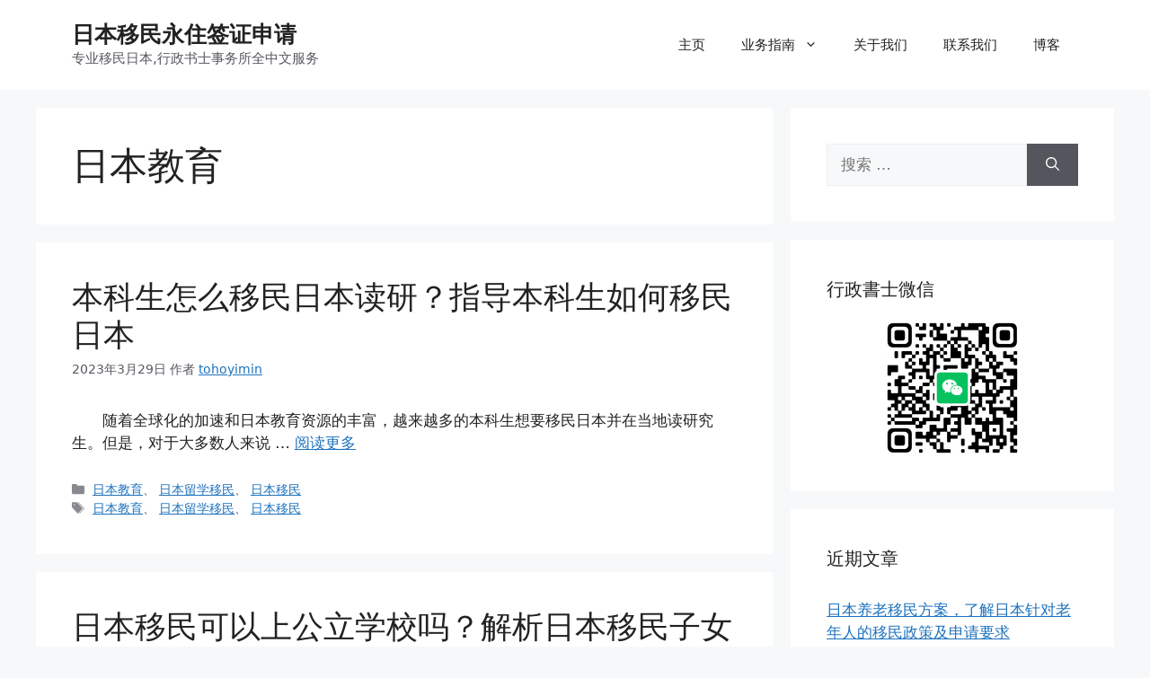

--- FILE ---
content_type: text/html; charset=UTF-8
request_url: https://www.tohoyimin.com/blog/category/japanese-education
body_size: 16927
content:
<!DOCTYPE html>
<html lang="zh-Hans">
<head>
	<meta charset="UTF-8">
	<title>日本教育 &#8211; 日本移民永住签证申请</title>
<meta name='robots' content='max-image-preview:large' />
<meta name="viewport" content="width=device-width, initial-scale=1"><link rel='dns-prefetch' href='//www.tohoyimin.com' />
<link rel="alternate" type="application/rss+xml" title="日本移民永住签证申请 &raquo; Feed" href="https://www.tohoyimin.com/blog/feed" />
<link rel="alternate" type="application/rss+xml" title="日本移民永住签证申请 &raquo; 评论 Feed" href="https://www.tohoyimin.com/blog/comments/feed" />
<link rel="alternate" type="application/rss+xml" title="日本移民永住签证申请 &raquo; 日本教育 分类 Feed" href="https://www.tohoyimin.com/blog/category/japanese-education/feed" />
<style id='wp-img-auto-sizes-contain-inline-css'>
img:is([sizes=auto i],[sizes^="auto," i]){contain-intrinsic-size:3000px 1500px}
/*# sourceURL=wp-img-auto-sizes-contain-inline-css */
</style>
<style id='wp-emoji-styles-inline-css'>

	img.wp-smiley, img.emoji {
		display: inline !important;
		border: none !important;
		box-shadow: none !important;
		height: 1em !important;
		width: 1em !important;
		margin: 0 0.07em !important;
		vertical-align: -0.1em !important;
		background: none !important;
		padding: 0 !important;
	}
/*# sourceURL=wp-emoji-styles-inline-css */
</style>
<style id='wp-block-library-inline-css'>
:root{--wp-block-synced-color:#7a00df;--wp-block-synced-color--rgb:122,0,223;--wp-bound-block-color:var(--wp-block-synced-color);--wp-editor-canvas-background:#ddd;--wp-admin-theme-color:#007cba;--wp-admin-theme-color--rgb:0,124,186;--wp-admin-theme-color-darker-10:#006ba1;--wp-admin-theme-color-darker-10--rgb:0,107,160.5;--wp-admin-theme-color-darker-20:#005a87;--wp-admin-theme-color-darker-20--rgb:0,90,135;--wp-admin-border-width-focus:2px}@media (min-resolution:192dpi){:root{--wp-admin-border-width-focus:1.5px}}.wp-element-button{cursor:pointer}:root .has-very-light-gray-background-color{background-color:#eee}:root .has-very-dark-gray-background-color{background-color:#313131}:root .has-very-light-gray-color{color:#eee}:root .has-very-dark-gray-color{color:#313131}:root .has-vivid-green-cyan-to-vivid-cyan-blue-gradient-background{background:linear-gradient(135deg,#00d084,#0693e3)}:root .has-purple-crush-gradient-background{background:linear-gradient(135deg,#34e2e4,#4721fb 50%,#ab1dfe)}:root .has-hazy-dawn-gradient-background{background:linear-gradient(135deg,#faaca8,#dad0ec)}:root .has-subdued-olive-gradient-background{background:linear-gradient(135deg,#fafae1,#67a671)}:root .has-atomic-cream-gradient-background{background:linear-gradient(135deg,#fdd79a,#004a59)}:root .has-nightshade-gradient-background{background:linear-gradient(135deg,#330968,#31cdcf)}:root .has-midnight-gradient-background{background:linear-gradient(135deg,#020381,#2874fc)}:root{--wp--preset--font-size--normal:16px;--wp--preset--font-size--huge:42px}.has-regular-font-size{font-size:1em}.has-larger-font-size{font-size:2.625em}.has-normal-font-size{font-size:var(--wp--preset--font-size--normal)}.has-huge-font-size{font-size:var(--wp--preset--font-size--huge)}.has-text-align-center{text-align:center}.has-text-align-left{text-align:left}.has-text-align-right{text-align:right}.has-fit-text{white-space:nowrap!important}#end-resizable-editor-section{display:none}.aligncenter{clear:both}.items-justified-left{justify-content:flex-start}.items-justified-center{justify-content:center}.items-justified-right{justify-content:flex-end}.items-justified-space-between{justify-content:space-between}.screen-reader-text{border:0;clip-path:inset(50%);height:1px;margin:-1px;overflow:hidden;padding:0;position:absolute;width:1px;word-wrap:normal!important}.screen-reader-text:focus{background-color:#ddd;clip-path:none;color:#444;display:block;font-size:1em;height:auto;left:5px;line-height:normal;padding:15px 23px 14px;text-decoration:none;top:5px;width:auto;z-index:100000}html :where(.has-border-color){border-style:solid}html :where([style*=border-top-color]){border-top-style:solid}html :where([style*=border-right-color]){border-right-style:solid}html :where([style*=border-bottom-color]){border-bottom-style:solid}html :where([style*=border-left-color]){border-left-style:solid}html :where([style*=border-width]){border-style:solid}html :where([style*=border-top-width]){border-top-style:solid}html :where([style*=border-right-width]){border-right-style:solid}html :where([style*=border-bottom-width]){border-bottom-style:solid}html :where([style*=border-left-width]){border-left-style:solid}html :where(img[class*=wp-image-]){height:auto;max-width:100%}:where(figure){margin:0 0 1em}html :where(.is-position-sticky){--wp-admin--admin-bar--position-offset:var(--wp-admin--admin-bar--height,0px)}@media screen and (max-width:600px){html :where(.is-position-sticky){--wp-admin--admin-bar--position-offset:0px}}

/*# sourceURL=wp-block-library-inline-css */
</style><style id='wp-block-heading-inline-css'>
h1:where(.wp-block-heading).has-background,h2:where(.wp-block-heading).has-background,h3:where(.wp-block-heading).has-background,h4:where(.wp-block-heading).has-background,h5:where(.wp-block-heading).has-background,h6:where(.wp-block-heading).has-background{padding:1.25em 2.375em}h1.has-text-align-left[style*=writing-mode]:where([style*=vertical-lr]),h1.has-text-align-right[style*=writing-mode]:where([style*=vertical-rl]),h2.has-text-align-left[style*=writing-mode]:where([style*=vertical-lr]),h2.has-text-align-right[style*=writing-mode]:where([style*=vertical-rl]),h3.has-text-align-left[style*=writing-mode]:where([style*=vertical-lr]),h3.has-text-align-right[style*=writing-mode]:where([style*=vertical-rl]),h4.has-text-align-left[style*=writing-mode]:where([style*=vertical-lr]),h4.has-text-align-right[style*=writing-mode]:where([style*=vertical-rl]),h5.has-text-align-left[style*=writing-mode]:where([style*=vertical-lr]),h5.has-text-align-right[style*=writing-mode]:where([style*=vertical-rl]),h6.has-text-align-left[style*=writing-mode]:where([style*=vertical-lr]),h6.has-text-align-right[style*=writing-mode]:where([style*=vertical-rl]){rotate:180deg}
/*# sourceURL=https://www.tohoyimin.com/blog/wp-includes/blocks/heading/style.min.css */
</style>
<style id='wp-block-image-inline-css'>
.wp-block-image>a,.wp-block-image>figure>a{display:inline-block}.wp-block-image img{box-sizing:border-box;height:auto;max-width:100%;vertical-align:bottom}@media not (prefers-reduced-motion){.wp-block-image img.hide{visibility:hidden}.wp-block-image img.show{animation:show-content-image .4s}}.wp-block-image[style*=border-radius] img,.wp-block-image[style*=border-radius]>a{border-radius:inherit}.wp-block-image.has-custom-border img{box-sizing:border-box}.wp-block-image.aligncenter{text-align:center}.wp-block-image.alignfull>a,.wp-block-image.alignwide>a{width:100%}.wp-block-image.alignfull img,.wp-block-image.alignwide img{height:auto;width:100%}.wp-block-image .aligncenter,.wp-block-image .alignleft,.wp-block-image .alignright,.wp-block-image.aligncenter,.wp-block-image.alignleft,.wp-block-image.alignright{display:table}.wp-block-image .aligncenter>figcaption,.wp-block-image .alignleft>figcaption,.wp-block-image .alignright>figcaption,.wp-block-image.aligncenter>figcaption,.wp-block-image.alignleft>figcaption,.wp-block-image.alignright>figcaption{caption-side:bottom;display:table-caption}.wp-block-image .alignleft{float:left;margin:.5em 1em .5em 0}.wp-block-image .alignright{float:right;margin:.5em 0 .5em 1em}.wp-block-image .aligncenter{margin-left:auto;margin-right:auto}.wp-block-image :where(figcaption){margin-bottom:1em;margin-top:.5em}.wp-block-image.is-style-circle-mask img{border-radius:9999px}@supports ((-webkit-mask-image:none) or (mask-image:none)) or (-webkit-mask-image:none){.wp-block-image.is-style-circle-mask img{border-radius:0;-webkit-mask-image:url('data:image/svg+xml;utf8,<svg viewBox="0 0 100 100" xmlns="http://www.w3.org/2000/svg"><circle cx="50" cy="50" r="50"/></svg>');mask-image:url('data:image/svg+xml;utf8,<svg viewBox="0 0 100 100" xmlns="http://www.w3.org/2000/svg"><circle cx="50" cy="50" r="50"/></svg>');mask-mode:alpha;-webkit-mask-position:center;mask-position:center;-webkit-mask-repeat:no-repeat;mask-repeat:no-repeat;-webkit-mask-size:contain;mask-size:contain}}:root :where(.wp-block-image.is-style-rounded img,.wp-block-image .is-style-rounded img){border-radius:9999px}.wp-block-image figure{margin:0}.wp-lightbox-container{display:flex;flex-direction:column;position:relative}.wp-lightbox-container img{cursor:zoom-in}.wp-lightbox-container img:hover+button{opacity:1}.wp-lightbox-container button{align-items:center;backdrop-filter:blur(16px) saturate(180%);background-color:#5a5a5a40;border:none;border-radius:4px;cursor:zoom-in;display:flex;height:20px;justify-content:center;opacity:0;padding:0;position:absolute;right:16px;text-align:center;top:16px;width:20px;z-index:100}@media not (prefers-reduced-motion){.wp-lightbox-container button{transition:opacity .2s ease}}.wp-lightbox-container button:focus-visible{outline:3px auto #5a5a5a40;outline:3px auto -webkit-focus-ring-color;outline-offset:3px}.wp-lightbox-container button:hover{cursor:pointer;opacity:1}.wp-lightbox-container button:focus{opacity:1}.wp-lightbox-container button:focus,.wp-lightbox-container button:hover,.wp-lightbox-container button:not(:hover):not(:active):not(.has-background){background-color:#5a5a5a40;border:none}.wp-lightbox-overlay{box-sizing:border-box;cursor:zoom-out;height:100vh;left:0;overflow:hidden;position:fixed;top:0;visibility:hidden;width:100%;z-index:100000}.wp-lightbox-overlay .close-button{align-items:center;cursor:pointer;display:flex;justify-content:center;min-height:40px;min-width:40px;padding:0;position:absolute;right:calc(env(safe-area-inset-right) + 16px);top:calc(env(safe-area-inset-top) + 16px);z-index:5000000}.wp-lightbox-overlay .close-button:focus,.wp-lightbox-overlay .close-button:hover,.wp-lightbox-overlay .close-button:not(:hover):not(:active):not(.has-background){background:none;border:none}.wp-lightbox-overlay .lightbox-image-container{height:var(--wp--lightbox-container-height);left:50%;overflow:hidden;position:absolute;top:50%;transform:translate(-50%,-50%);transform-origin:top left;width:var(--wp--lightbox-container-width);z-index:9999999999}.wp-lightbox-overlay .wp-block-image{align-items:center;box-sizing:border-box;display:flex;height:100%;justify-content:center;margin:0;position:relative;transform-origin:0 0;width:100%;z-index:3000000}.wp-lightbox-overlay .wp-block-image img{height:var(--wp--lightbox-image-height);min-height:var(--wp--lightbox-image-height);min-width:var(--wp--lightbox-image-width);width:var(--wp--lightbox-image-width)}.wp-lightbox-overlay .wp-block-image figcaption{display:none}.wp-lightbox-overlay button{background:none;border:none}.wp-lightbox-overlay .scrim{background-color:#fff;height:100%;opacity:.9;position:absolute;width:100%;z-index:2000000}.wp-lightbox-overlay.active{visibility:visible}@media not (prefers-reduced-motion){.wp-lightbox-overlay.active{animation:turn-on-visibility .25s both}.wp-lightbox-overlay.active img{animation:turn-on-visibility .35s both}.wp-lightbox-overlay.show-closing-animation:not(.active){animation:turn-off-visibility .35s both}.wp-lightbox-overlay.show-closing-animation:not(.active) img{animation:turn-off-visibility .25s both}.wp-lightbox-overlay.zoom.active{animation:none;opacity:1;visibility:visible}.wp-lightbox-overlay.zoom.active .lightbox-image-container{animation:lightbox-zoom-in .4s}.wp-lightbox-overlay.zoom.active .lightbox-image-container img{animation:none}.wp-lightbox-overlay.zoom.active .scrim{animation:turn-on-visibility .4s forwards}.wp-lightbox-overlay.zoom.show-closing-animation:not(.active){animation:none}.wp-lightbox-overlay.zoom.show-closing-animation:not(.active) .lightbox-image-container{animation:lightbox-zoom-out .4s}.wp-lightbox-overlay.zoom.show-closing-animation:not(.active) .lightbox-image-container img{animation:none}.wp-lightbox-overlay.zoom.show-closing-animation:not(.active) .scrim{animation:turn-off-visibility .4s forwards}}@keyframes show-content-image{0%{visibility:hidden}99%{visibility:hidden}to{visibility:visible}}@keyframes turn-on-visibility{0%{opacity:0}to{opacity:1}}@keyframes turn-off-visibility{0%{opacity:1;visibility:visible}99%{opacity:0;visibility:visible}to{opacity:0;visibility:hidden}}@keyframes lightbox-zoom-in{0%{transform:translate(calc((-100vw + var(--wp--lightbox-scrollbar-width))/2 + var(--wp--lightbox-initial-left-position)),calc(-50vh + var(--wp--lightbox-initial-top-position))) scale(var(--wp--lightbox-scale))}to{transform:translate(-50%,-50%) scale(1)}}@keyframes lightbox-zoom-out{0%{transform:translate(-50%,-50%) scale(1);visibility:visible}99%{visibility:visible}to{transform:translate(calc((-100vw + var(--wp--lightbox-scrollbar-width))/2 + var(--wp--lightbox-initial-left-position)),calc(-50vh + var(--wp--lightbox-initial-top-position))) scale(var(--wp--lightbox-scale));visibility:hidden}}
/*# sourceURL=https://www.tohoyimin.com/blog/wp-includes/blocks/image/style.min.css */
</style>
<style id='wp-block-list-inline-css'>
ol,ul{box-sizing:border-box}:root :where(.wp-block-list.has-background){padding:1.25em 2.375em}
/*# sourceURL=https://www.tohoyimin.com/blog/wp-includes/blocks/list/style.min.css */
</style>
<style id='wp-block-group-inline-css'>
.wp-block-group{box-sizing:border-box}:where(.wp-block-group.wp-block-group-is-layout-constrained){position:relative}
/*# sourceURL=https://www.tohoyimin.com/blog/wp-includes/blocks/group/style.min.css */
</style>
<style id='wp-block-paragraph-inline-css'>
.is-small-text{font-size:.875em}.is-regular-text{font-size:1em}.is-large-text{font-size:2.25em}.is-larger-text{font-size:3em}.has-drop-cap:not(:focus):first-letter{float:left;font-size:8.4em;font-style:normal;font-weight:100;line-height:.68;margin:.05em .1em 0 0;text-transform:uppercase}body.rtl .has-drop-cap:not(:focus):first-letter{float:none;margin-left:.1em}p.has-drop-cap.has-background{overflow:hidden}:root :where(p.has-background){padding:1.25em 2.375em}:where(p.has-text-color:not(.has-link-color)) a{color:inherit}p.has-text-align-left[style*="writing-mode:vertical-lr"],p.has-text-align-right[style*="writing-mode:vertical-rl"]{rotate:180deg}
/*# sourceURL=https://www.tohoyimin.com/blog/wp-includes/blocks/paragraph/style.min.css */
</style>
<style id='global-styles-inline-css'>
:root{--wp--preset--aspect-ratio--square: 1;--wp--preset--aspect-ratio--4-3: 4/3;--wp--preset--aspect-ratio--3-4: 3/4;--wp--preset--aspect-ratio--3-2: 3/2;--wp--preset--aspect-ratio--2-3: 2/3;--wp--preset--aspect-ratio--16-9: 16/9;--wp--preset--aspect-ratio--9-16: 9/16;--wp--preset--color--black: #000000;--wp--preset--color--cyan-bluish-gray: #abb8c3;--wp--preset--color--white: #ffffff;--wp--preset--color--pale-pink: #f78da7;--wp--preset--color--vivid-red: #cf2e2e;--wp--preset--color--luminous-vivid-orange: #ff6900;--wp--preset--color--luminous-vivid-amber: #fcb900;--wp--preset--color--light-green-cyan: #7bdcb5;--wp--preset--color--vivid-green-cyan: #00d084;--wp--preset--color--pale-cyan-blue: #8ed1fc;--wp--preset--color--vivid-cyan-blue: #0693e3;--wp--preset--color--vivid-purple: #9b51e0;--wp--preset--color--contrast: var(--contrast);--wp--preset--color--contrast-2: var(--contrast-2);--wp--preset--color--contrast-3: var(--contrast-3);--wp--preset--color--base: var(--base);--wp--preset--color--base-2: var(--base-2);--wp--preset--color--base-3: var(--base-3);--wp--preset--color--accent: var(--accent);--wp--preset--gradient--vivid-cyan-blue-to-vivid-purple: linear-gradient(135deg,rgb(6,147,227) 0%,rgb(155,81,224) 100%);--wp--preset--gradient--light-green-cyan-to-vivid-green-cyan: linear-gradient(135deg,rgb(122,220,180) 0%,rgb(0,208,130) 100%);--wp--preset--gradient--luminous-vivid-amber-to-luminous-vivid-orange: linear-gradient(135deg,rgb(252,185,0) 0%,rgb(255,105,0) 100%);--wp--preset--gradient--luminous-vivid-orange-to-vivid-red: linear-gradient(135deg,rgb(255,105,0) 0%,rgb(207,46,46) 100%);--wp--preset--gradient--very-light-gray-to-cyan-bluish-gray: linear-gradient(135deg,rgb(238,238,238) 0%,rgb(169,184,195) 100%);--wp--preset--gradient--cool-to-warm-spectrum: linear-gradient(135deg,rgb(74,234,220) 0%,rgb(151,120,209) 20%,rgb(207,42,186) 40%,rgb(238,44,130) 60%,rgb(251,105,98) 80%,rgb(254,248,76) 100%);--wp--preset--gradient--blush-light-purple: linear-gradient(135deg,rgb(255,206,236) 0%,rgb(152,150,240) 100%);--wp--preset--gradient--blush-bordeaux: linear-gradient(135deg,rgb(254,205,165) 0%,rgb(254,45,45) 50%,rgb(107,0,62) 100%);--wp--preset--gradient--luminous-dusk: linear-gradient(135deg,rgb(255,203,112) 0%,rgb(199,81,192) 50%,rgb(65,88,208) 100%);--wp--preset--gradient--pale-ocean: linear-gradient(135deg,rgb(255,245,203) 0%,rgb(182,227,212) 50%,rgb(51,167,181) 100%);--wp--preset--gradient--electric-grass: linear-gradient(135deg,rgb(202,248,128) 0%,rgb(113,206,126) 100%);--wp--preset--gradient--midnight: linear-gradient(135deg,rgb(2,3,129) 0%,rgb(40,116,252) 100%);--wp--preset--font-size--small: 13px;--wp--preset--font-size--medium: 20px;--wp--preset--font-size--large: 36px;--wp--preset--font-size--x-large: 42px;--wp--preset--spacing--20: 0.44rem;--wp--preset--spacing--30: 0.67rem;--wp--preset--spacing--40: 1rem;--wp--preset--spacing--50: 1.5rem;--wp--preset--spacing--60: 2.25rem;--wp--preset--spacing--70: 3.38rem;--wp--preset--spacing--80: 5.06rem;--wp--preset--shadow--natural: 6px 6px 9px rgba(0, 0, 0, 0.2);--wp--preset--shadow--deep: 12px 12px 50px rgba(0, 0, 0, 0.4);--wp--preset--shadow--sharp: 6px 6px 0px rgba(0, 0, 0, 0.2);--wp--preset--shadow--outlined: 6px 6px 0px -3px rgb(255, 255, 255), 6px 6px rgb(0, 0, 0);--wp--preset--shadow--crisp: 6px 6px 0px rgb(0, 0, 0);}:where(.is-layout-flex){gap: 0.5em;}:where(.is-layout-grid){gap: 0.5em;}body .is-layout-flex{display: flex;}.is-layout-flex{flex-wrap: wrap;align-items: center;}.is-layout-flex > :is(*, div){margin: 0;}body .is-layout-grid{display: grid;}.is-layout-grid > :is(*, div){margin: 0;}:where(.wp-block-columns.is-layout-flex){gap: 2em;}:where(.wp-block-columns.is-layout-grid){gap: 2em;}:where(.wp-block-post-template.is-layout-flex){gap: 1.25em;}:where(.wp-block-post-template.is-layout-grid){gap: 1.25em;}.has-black-color{color: var(--wp--preset--color--black) !important;}.has-cyan-bluish-gray-color{color: var(--wp--preset--color--cyan-bluish-gray) !important;}.has-white-color{color: var(--wp--preset--color--white) !important;}.has-pale-pink-color{color: var(--wp--preset--color--pale-pink) !important;}.has-vivid-red-color{color: var(--wp--preset--color--vivid-red) !important;}.has-luminous-vivid-orange-color{color: var(--wp--preset--color--luminous-vivid-orange) !important;}.has-luminous-vivid-amber-color{color: var(--wp--preset--color--luminous-vivid-amber) !important;}.has-light-green-cyan-color{color: var(--wp--preset--color--light-green-cyan) !important;}.has-vivid-green-cyan-color{color: var(--wp--preset--color--vivid-green-cyan) !important;}.has-pale-cyan-blue-color{color: var(--wp--preset--color--pale-cyan-blue) !important;}.has-vivid-cyan-blue-color{color: var(--wp--preset--color--vivid-cyan-blue) !important;}.has-vivid-purple-color{color: var(--wp--preset--color--vivid-purple) !important;}.has-black-background-color{background-color: var(--wp--preset--color--black) !important;}.has-cyan-bluish-gray-background-color{background-color: var(--wp--preset--color--cyan-bluish-gray) !important;}.has-white-background-color{background-color: var(--wp--preset--color--white) !important;}.has-pale-pink-background-color{background-color: var(--wp--preset--color--pale-pink) !important;}.has-vivid-red-background-color{background-color: var(--wp--preset--color--vivid-red) !important;}.has-luminous-vivid-orange-background-color{background-color: var(--wp--preset--color--luminous-vivid-orange) !important;}.has-luminous-vivid-amber-background-color{background-color: var(--wp--preset--color--luminous-vivid-amber) !important;}.has-light-green-cyan-background-color{background-color: var(--wp--preset--color--light-green-cyan) !important;}.has-vivid-green-cyan-background-color{background-color: var(--wp--preset--color--vivid-green-cyan) !important;}.has-pale-cyan-blue-background-color{background-color: var(--wp--preset--color--pale-cyan-blue) !important;}.has-vivid-cyan-blue-background-color{background-color: var(--wp--preset--color--vivid-cyan-blue) !important;}.has-vivid-purple-background-color{background-color: var(--wp--preset--color--vivid-purple) !important;}.has-black-border-color{border-color: var(--wp--preset--color--black) !important;}.has-cyan-bluish-gray-border-color{border-color: var(--wp--preset--color--cyan-bluish-gray) !important;}.has-white-border-color{border-color: var(--wp--preset--color--white) !important;}.has-pale-pink-border-color{border-color: var(--wp--preset--color--pale-pink) !important;}.has-vivid-red-border-color{border-color: var(--wp--preset--color--vivid-red) !important;}.has-luminous-vivid-orange-border-color{border-color: var(--wp--preset--color--luminous-vivid-orange) !important;}.has-luminous-vivid-amber-border-color{border-color: var(--wp--preset--color--luminous-vivid-amber) !important;}.has-light-green-cyan-border-color{border-color: var(--wp--preset--color--light-green-cyan) !important;}.has-vivid-green-cyan-border-color{border-color: var(--wp--preset--color--vivid-green-cyan) !important;}.has-pale-cyan-blue-border-color{border-color: var(--wp--preset--color--pale-cyan-blue) !important;}.has-vivid-cyan-blue-border-color{border-color: var(--wp--preset--color--vivid-cyan-blue) !important;}.has-vivid-purple-border-color{border-color: var(--wp--preset--color--vivid-purple) !important;}.has-vivid-cyan-blue-to-vivid-purple-gradient-background{background: var(--wp--preset--gradient--vivid-cyan-blue-to-vivid-purple) !important;}.has-light-green-cyan-to-vivid-green-cyan-gradient-background{background: var(--wp--preset--gradient--light-green-cyan-to-vivid-green-cyan) !important;}.has-luminous-vivid-amber-to-luminous-vivid-orange-gradient-background{background: var(--wp--preset--gradient--luminous-vivid-amber-to-luminous-vivid-orange) !important;}.has-luminous-vivid-orange-to-vivid-red-gradient-background{background: var(--wp--preset--gradient--luminous-vivid-orange-to-vivid-red) !important;}.has-very-light-gray-to-cyan-bluish-gray-gradient-background{background: var(--wp--preset--gradient--very-light-gray-to-cyan-bluish-gray) !important;}.has-cool-to-warm-spectrum-gradient-background{background: var(--wp--preset--gradient--cool-to-warm-spectrum) !important;}.has-blush-light-purple-gradient-background{background: var(--wp--preset--gradient--blush-light-purple) !important;}.has-blush-bordeaux-gradient-background{background: var(--wp--preset--gradient--blush-bordeaux) !important;}.has-luminous-dusk-gradient-background{background: var(--wp--preset--gradient--luminous-dusk) !important;}.has-pale-ocean-gradient-background{background: var(--wp--preset--gradient--pale-ocean) !important;}.has-electric-grass-gradient-background{background: var(--wp--preset--gradient--electric-grass) !important;}.has-midnight-gradient-background{background: var(--wp--preset--gradient--midnight) !important;}.has-small-font-size{font-size: var(--wp--preset--font-size--small) !important;}.has-medium-font-size{font-size: var(--wp--preset--font-size--medium) !important;}.has-large-font-size{font-size: var(--wp--preset--font-size--large) !important;}.has-x-large-font-size{font-size: var(--wp--preset--font-size--x-large) !important;}
/*# sourceURL=global-styles-inline-css */
</style>

<style id='classic-theme-styles-inline-css'>
/*! This file is auto-generated */
.wp-block-button__link{color:#fff;background-color:#32373c;border-radius:9999px;box-shadow:none;text-decoration:none;padding:calc(.667em + 2px) calc(1.333em + 2px);font-size:1.125em}.wp-block-file__button{background:#32373c;color:#fff;text-decoration:none}
/*# sourceURL=/wp-includes/css/classic-themes.min.css */
</style>
<link rel='stylesheet' id='dashicons-css' href='https://www.tohoyimin.com/blog/wp-includes/css/dashicons.min.css?ver=6.9' media='all' />
<link rel='stylesheet' id='post-views-counter-frontend-css' href='https://www.tohoyimin.com/blog/wp-content/plugins/post-views-counter/css/frontend.min.css?ver=1.5.1' media='all' />
<link rel='stylesheet' id='generate-widget-areas-css' href='https://www.tohoyimin.com/blog/wp-content/themes/generatepress/assets/css/components/widget-areas.min.css?ver=3.5.1' media='all' />
<link rel='stylesheet' id='generate-style-css' href='https://www.tohoyimin.com/blog/wp-content/themes/generatepress/assets/css/main.min.css?ver=3.5.1' media='all' />
<style id='generate-style-inline-css'>
body{background-color:var(--base-2);color:var(--contrast);}a{color:var(--accent);}a{text-decoration:underline;}.entry-title a, .site-branding a, a.button, .wp-block-button__link, .main-navigation a{text-decoration:none;}a:hover, a:focus, a:active{color:var(--contrast);}.wp-block-group__inner-container{max-width:1200px;margin-left:auto;margin-right:auto;}.generate-back-to-top{font-size:20px;border-radius:3px;position:fixed;bottom:30px;right:30px;line-height:40px;width:40px;text-align:center;z-index:10;transition:opacity 300ms ease-in-out;opacity:0.1;transform:translateY(1000px);}.generate-back-to-top__show{opacity:1;transform:translateY(0);}:root{--contrast:#222222;--contrast-2:#575760;--contrast-3:#b2b2be;--base:#f0f0f0;--base-2:#f7f8f9;--base-3:#ffffff;--accent:#1e73be;}:root .has-contrast-color{color:var(--contrast);}:root .has-contrast-background-color{background-color:var(--contrast);}:root .has-contrast-2-color{color:var(--contrast-2);}:root .has-contrast-2-background-color{background-color:var(--contrast-2);}:root .has-contrast-3-color{color:var(--contrast-3);}:root .has-contrast-3-background-color{background-color:var(--contrast-3);}:root .has-base-color{color:var(--base);}:root .has-base-background-color{background-color:var(--base);}:root .has-base-2-color{color:var(--base-2);}:root .has-base-2-background-color{background-color:var(--base-2);}:root .has-base-3-color{color:var(--base-3);}:root .has-base-3-background-color{background-color:var(--base-3);}:root .has-accent-color{color:var(--accent);}:root .has-accent-background-color{background-color:var(--accent);}.top-bar{background-color:#636363;color:#ffffff;}.top-bar a{color:#ffffff;}.top-bar a:hover{color:#303030;}.site-header{background-color:var(--base-3);}.main-title a,.main-title a:hover{color:var(--contrast);}.site-description{color:var(--contrast-2);}.mobile-menu-control-wrapper .menu-toggle,.mobile-menu-control-wrapper .menu-toggle:hover,.mobile-menu-control-wrapper .menu-toggle:focus,.has-inline-mobile-toggle #site-navigation.toggled{background-color:rgba(0, 0, 0, 0.02);}.main-navigation,.main-navigation ul ul{background-color:var(--base-3);}.main-navigation .main-nav ul li a, .main-navigation .menu-toggle, .main-navigation .menu-bar-items{color:var(--contrast);}.main-navigation .main-nav ul li:not([class*="current-menu-"]):hover > a, .main-navigation .main-nav ul li:not([class*="current-menu-"]):focus > a, .main-navigation .main-nav ul li.sfHover:not([class*="current-menu-"]) > a, .main-navigation .menu-bar-item:hover > a, .main-navigation .menu-bar-item.sfHover > a{color:var(--accent);}button.menu-toggle:hover,button.menu-toggle:focus{color:var(--contrast);}.main-navigation .main-nav ul li[class*="current-menu-"] > a{color:var(--accent);}.navigation-search input[type="search"],.navigation-search input[type="search"]:active, .navigation-search input[type="search"]:focus, .main-navigation .main-nav ul li.search-item.active > a, .main-navigation .menu-bar-items .search-item.active > a{color:var(--accent);}.main-navigation ul ul{background-color:var(--base);}.separate-containers .inside-article, .separate-containers .comments-area, .separate-containers .page-header, .one-container .container, .separate-containers .paging-navigation, .inside-page-header{background-color:var(--base-3);}.entry-title a{color:var(--contrast);}.entry-title a:hover{color:var(--contrast-2);}.entry-meta{color:var(--contrast-2);}.sidebar .widget{background-color:var(--base-3);}.footer-widgets{background-color:var(--base-3);}.site-info{background-color:var(--base-3);}input[type="text"],input[type="email"],input[type="url"],input[type="password"],input[type="search"],input[type="tel"],input[type="number"],textarea,select{color:var(--contrast);background-color:var(--base-2);border-color:var(--base);}input[type="text"]:focus,input[type="email"]:focus,input[type="url"]:focus,input[type="password"]:focus,input[type="search"]:focus,input[type="tel"]:focus,input[type="number"]:focus,textarea:focus,select:focus{color:var(--contrast);background-color:var(--base-2);border-color:var(--contrast-3);}button,html input[type="button"],input[type="reset"],input[type="submit"],a.button,a.wp-block-button__link:not(.has-background){color:#ffffff;background-color:#55555e;}button:hover,html input[type="button"]:hover,input[type="reset"]:hover,input[type="submit"]:hover,a.button:hover,button:focus,html input[type="button"]:focus,input[type="reset"]:focus,input[type="submit"]:focus,a.button:focus,a.wp-block-button__link:not(.has-background):active,a.wp-block-button__link:not(.has-background):focus,a.wp-block-button__link:not(.has-background):hover{color:#ffffff;background-color:#3f4047;}a.generate-back-to-top{background-color:rgba( 0,0,0,0.4 );color:#ffffff;}a.generate-back-to-top:hover,a.generate-back-to-top:focus{background-color:rgba( 0,0,0,0.6 );color:#ffffff;}:root{--gp-search-modal-bg-color:var(--base-3);--gp-search-modal-text-color:var(--contrast);--gp-search-modal-overlay-bg-color:rgba(0,0,0,0.2);}@media (max-width:768px){.main-navigation .menu-bar-item:hover > a, .main-navigation .menu-bar-item.sfHover > a{background:none;color:var(--contrast);}}.nav-below-header .main-navigation .inside-navigation.grid-container, .nav-above-header .main-navigation .inside-navigation.grid-container{padding:0px 20px 0px 20px;}.site-main .wp-block-group__inner-container{padding:40px;}.separate-containers .paging-navigation{padding-top:20px;padding-bottom:20px;}.entry-content .alignwide, body:not(.no-sidebar) .entry-content .alignfull{margin-left:-40px;width:calc(100% + 80px);max-width:calc(100% + 80px);}.rtl .menu-item-has-children .dropdown-menu-toggle{padding-left:20px;}.rtl .main-navigation .main-nav ul li.menu-item-has-children > a{padding-right:20px;}@media (max-width:768px){.separate-containers .inside-article, .separate-containers .comments-area, .separate-containers .page-header, .separate-containers .paging-navigation, .one-container .site-content, .inside-page-header{padding:30px;}.site-main .wp-block-group__inner-container{padding:30px;}.inside-top-bar{padding-right:30px;padding-left:30px;}.inside-header{padding-right:30px;padding-left:30px;}.widget-area .widget{padding-top:30px;padding-right:30px;padding-bottom:30px;padding-left:30px;}.footer-widgets-container{padding-top:30px;padding-right:30px;padding-bottom:30px;padding-left:30px;}.inside-site-info{padding-right:30px;padding-left:30px;}.entry-content .alignwide, body:not(.no-sidebar) .entry-content .alignfull{margin-left:-30px;width:calc(100% + 60px);max-width:calc(100% + 60px);}.one-container .site-main .paging-navigation{margin-bottom:20px;}}/* End cached CSS */.is-right-sidebar{width:30%;}.is-left-sidebar{width:30%;}.site-content .content-area{width:70%;}@media (max-width:768px){.main-navigation .menu-toggle,.sidebar-nav-mobile:not(#sticky-placeholder){display:block;}.main-navigation ul,.gen-sidebar-nav,.main-navigation:not(.slideout-navigation):not(.toggled) .main-nav > ul,.has-inline-mobile-toggle #site-navigation .inside-navigation > *:not(.navigation-search):not(.main-nav){display:none;}.nav-align-right .inside-navigation,.nav-align-center .inside-navigation{justify-content:space-between;}.has-inline-mobile-toggle .mobile-menu-control-wrapper{display:flex;flex-wrap:wrap;}.has-inline-mobile-toggle .inside-header{flex-direction:row;text-align:left;flex-wrap:wrap;}.has-inline-mobile-toggle .header-widget,.has-inline-mobile-toggle #site-navigation{flex-basis:100%;}.nav-float-left .has-inline-mobile-toggle #site-navigation{order:10;}}
/*# sourceURL=generate-style-inline-css */
</style>
<link rel="https://api.w.org/" href="https://www.tohoyimin.com/blog/wp-json/" /><link rel="alternate" title="JSON" type="application/json" href="https://www.tohoyimin.com/blog/wp-json/wp/v2/categories/14" /><link rel="EditURI" type="application/rsd+xml" title="RSD" href="https://www.tohoyimin.com/blog/xmlrpc.php?rsd" />
<meta name="generator" content="WordPress 6.9" />
<link rel="icon" href="https://www.tohoyimin.com/blog/wp-content/uploads/2022/12/cropped-favicon-32x32.png" sizes="32x32" />
<link rel="icon" href="https://www.tohoyimin.com/blog/wp-content/uploads/2022/12/cropped-favicon-192x192.png" sizes="192x192" />
<link rel="apple-touch-icon" href="https://www.tohoyimin.com/blog/wp-content/uploads/2022/12/cropped-favicon-180x180.png" />
<meta name="msapplication-TileImage" content="https://www.tohoyimin.com/blog/wp-content/uploads/2022/12/cropped-favicon-270x270.png" />
</head>

<body class="archive category category-japanese-education category-14 wp-embed-responsive wp-theme-generatepress right-sidebar nav-float-right separate-containers header-aligned-left dropdown-hover" itemtype="https://schema.org/Blog" itemscope>
	<a class="screen-reader-text skip-link" href="#content" title="跳至内容">跳至内容</a>		<header class="site-header has-inline-mobile-toggle" id="masthead" aria-label="站点"  itemtype="https://schema.org/WPHeader" itemscope>
			<div class="inside-header grid-container">
				<div class="site-branding">
						<p class="main-title" itemprop="headline">
					<a href="https://www.tohoyimin.com/blog/" rel="home">日本移民永住签证申请</a>
				</p>
						<p class="site-description" itemprop="description">专业移民日本,行政书士事务所全中文服务</p>
					</div>	<nav class="main-navigation mobile-menu-control-wrapper" id="mobile-menu-control-wrapper" aria-label="移动端切换">
				<button data-nav="site-navigation" class="menu-toggle" aria-controls="primary-menu" aria-expanded="false">
			<span class="gp-icon icon-menu-bars"><svg viewBox="0 0 512 512" aria-hidden="true" xmlns="http://www.w3.org/2000/svg" width="1em" height="1em"><path d="M0 96c0-13.255 10.745-24 24-24h464c13.255 0 24 10.745 24 24s-10.745 24-24 24H24c-13.255 0-24-10.745-24-24zm0 160c0-13.255 10.745-24 24-24h464c13.255 0 24 10.745 24 24s-10.745 24-24 24H24c-13.255 0-24-10.745-24-24zm0 160c0-13.255 10.745-24 24-24h464c13.255 0 24 10.745 24 24s-10.745 24-24 24H24c-13.255 0-24-10.745-24-24z" /></svg><svg viewBox="0 0 512 512" aria-hidden="true" xmlns="http://www.w3.org/2000/svg" width="1em" height="1em"><path d="M71.029 71.029c9.373-9.372 24.569-9.372 33.942 0L256 222.059l151.029-151.03c9.373-9.372 24.569-9.372 33.942 0 9.372 9.373 9.372 24.569 0 33.942L289.941 256l151.03 151.029c9.372 9.373 9.372 24.569 0 33.942-9.373 9.372-24.569 9.372-33.942 0L256 289.941l-151.029 151.03c-9.373 9.372-24.569 9.372-33.942 0-9.372-9.373-9.372-24.569 0-33.942L222.059 256 71.029 104.971c-9.372-9.373-9.372-24.569 0-33.942z" /></svg></span><span class="screen-reader-text">菜单</span>		</button>
	</nav>
			<nav class="main-navigation sub-menu-right" id="site-navigation" aria-label="主要"  itemtype="https://schema.org/SiteNavigationElement" itemscope>
			<div class="inside-navigation grid-container">
								<button class="menu-toggle" aria-controls="primary-menu" aria-expanded="false">
					<span class="gp-icon icon-menu-bars"><svg viewBox="0 0 512 512" aria-hidden="true" xmlns="http://www.w3.org/2000/svg" width="1em" height="1em"><path d="M0 96c0-13.255 10.745-24 24-24h464c13.255 0 24 10.745 24 24s-10.745 24-24 24H24c-13.255 0-24-10.745-24-24zm0 160c0-13.255 10.745-24 24-24h464c13.255 0 24 10.745 24 24s-10.745 24-24 24H24c-13.255 0-24-10.745-24-24zm0 160c0-13.255 10.745-24 24-24h464c13.255 0 24 10.745 24 24s-10.745 24-24 24H24c-13.255 0-24-10.745-24-24z" /></svg><svg viewBox="0 0 512 512" aria-hidden="true" xmlns="http://www.w3.org/2000/svg" width="1em" height="1em"><path d="M71.029 71.029c9.373-9.372 24.569-9.372 33.942 0L256 222.059l151.029-151.03c9.373-9.372 24.569-9.372 33.942 0 9.372 9.373 9.372 24.569 0 33.942L289.941 256l151.03 151.029c9.372 9.373 9.372 24.569 0 33.942-9.373 9.372-24.569 9.372-33.942 0L256 289.941l-151.029 151.03c-9.373 9.372-24.569 9.372-33.942 0-9.372-9.373-9.372-24.569 0-33.942L222.059 256 71.029 104.971c-9.372-9.373-9.372-24.569 0-33.942z" /></svg></span><span class="mobile-menu">菜单</span>				</button>
				<div id="primary-menu" class="main-nav"><ul id="menu-%e9%a1%b5%e7%9c%89" class=" menu sf-menu"><li id="menu-item-232" class="menu-item menu-item-type-custom menu-item-object-custom menu-item-232"><a href="https://www.tohoyimin.com">主页</a></li>
<li id="menu-item-234" class="menu-item menu-item-type-custom menu-item-object-custom menu-item-has-children menu-item-234"><a>业务指南<span role="presentation" class="dropdown-menu-toggle"><span class="gp-icon icon-arrow"><svg viewBox="0 0 330 512" aria-hidden="true" xmlns="http://www.w3.org/2000/svg" width="1em" height="1em"><path d="M305.913 197.085c0 2.266-1.133 4.815-2.833 6.514L171.087 335.593c-1.7 1.7-4.249 2.832-6.515 2.832s-4.815-1.133-6.515-2.832L26.064 203.599c-1.7-1.7-2.832-4.248-2.832-6.514s1.132-4.816 2.832-6.515l14.162-14.163c1.7-1.699 3.966-2.832 6.515-2.832 2.266 0 4.815 1.133 6.515 2.832l111.316 111.317 111.316-111.317c1.7-1.699 4.249-2.832 6.515-2.832s4.815 1.133 6.515 2.832l14.162 14.163c1.7 1.7 2.833 4.249 2.833 6.515z" /></svg></span></span></a>
<ul class="sub-menu">
	<li id="menu-item-238" class="menu-item menu-item-type-custom menu-item-object-custom menu-item-has-children menu-item-238"><a>日本签证服务器<span role="presentation" class="dropdown-menu-toggle"><span class="gp-icon icon-arrow-right"><svg viewBox="0 0 192 512" aria-hidden="true" xmlns="http://www.w3.org/2000/svg" width="1em" height="1em" fill-rule="evenodd" clip-rule="evenodd" stroke-linejoin="round" stroke-miterlimit="1.414"><path d="M178.425 256.001c0 2.266-1.133 4.815-2.832 6.515L43.599 394.509c-1.7 1.7-4.248 2.833-6.514 2.833s-4.816-1.133-6.515-2.833l-14.163-14.162c-1.699-1.7-2.832-3.966-2.832-6.515 0-2.266 1.133-4.815 2.832-6.515l111.317-111.316L16.407 144.685c-1.699-1.7-2.832-4.249-2.832-6.515s1.133-4.815 2.832-6.515l14.163-14.162c1.7-1.7 4.249-2.833 6.515-2.833s4.815 1.133 6.514 2.833l131.994 131.993c1.7 1.7 2.832 4.249 2.832 6.515z" fill-rule="nonzero" /></svg></span></span></a>
	<ul class="sub-menu">
		<li id="menu-item-241" class="menu-item menu-item-type-custom menu-item-object-custom menu-item-241"><a href="https://www.tohoyimin.com/keiei.html">经营管理签证</a></li>
		<li id="menu-item-242" class="menu-item menu-item-type-custom menu-item-object-custom menu-item-242"><a href="https://www.tohoyimin.com/koudo-senmon-visa.html">高度人才签证</a></li>
		<li id="menu-item-243" class="menu-item menu-item-type-custom menu-item-object-custom menu-item-243"><a href="https://www.tohoyimin.com/working-visa.html">工作留学签证</a></li>
	</ul>
</li>
	<li id="menu-item-237" class="menu-item menu-item-type-custom menu-item-object-custom menu-item-237"><a href="https://www.tohoyimin.com/established-company-business-in-Japan.html">在日本新设立公司业务</a></li>
	<li id="menu-item-236" class="menu-item menu-item-type-custom menu-item-object-custom menu-item-236"><a href="https://www.tohoyimin.com/japanese-company-operations-management.html">日本公司的运营管理/成长支援业务</a></li>
	<li id="menu-item-235" class="menu-item menu-item-type-custom menu-item-object-custom menu-item-235"><a href="https://www.tohoyimin.com/cross-border-ma-services-in-Japan.html">跨国在日本并购（M&#038;A）业务</a></li>
	<li id="menu-item-244" class="menu-item menu-item-type-custom menu-item-object-custom menu-item-244"><a href="https://www.tohoyimin.com/internal-audit-of-japanese-subsidiary.html">日本子公司的内审・内稽／海外报表合并、核查</a></li>
</ul>
</li>
<li id="menu-item-239" class="menu-item menu-item-type-custom menu-item-object-custom menu-item-239"><a href="https://www.tohoyimin.com/about-us.html">关于我们</a></li>
<li id="menu-item-240" class="menu-item menu-item-type-custom menu-item-object-custom menu-item-240"><a href="https://www.tohoyimin.com/contact-us.html">联系我们</a></li>
<li id="menu-item-409" class="menu-item menu-item-type-custom menu-item-object-custom menu-item-home menu-item-409"><a href="https://www.tohoyimin.com/blog/">博客</a></li>
</ul></div>			</div>
		</nav>
					</div>
		</header>
		
	<div class="site grid-container container hfeed" id="page">
				<div class="site-content" id="content">
			
	<div class="content-area" id="primary">
		<main class="site-main" id="main">
					<header class="page-header" aria-label="页面">
			
			<h1 class="page-title">
				日本教育			</h1>

					</header>
		<article id="post-1658" class="post-1658 post type-post status-publish format-standard hentry category-japanese-education category-japanese-students-and-immigrants category-japanese-immigrants tag-japanese-education tag-japanese-study-abroad tag-japanese-immigrants" itemtype="https://schema.org/CreativeWork" itemscope>
	<div class="inside-article">
					<header class="entry-header">
				<h2 class="entry-title" itemprop="headline"><a href="https://www.tohoyimin.com/blog/1658.html" rel="bookmark">本科生怎么移民日本读研？指导本科生如何移民日本</a></h2>		<div class="entry-meta">
			<span class="posted-on"><time class="entry-date published" datetime="2023-03-29T14:02:20+08:00" itemprop="datePublished">2023年3月29日</time></span> <span class="byline">作者 <span class="author vcard" itemprop="author" itemtype="https://schema.org/Person" itemscope><a class="url fn n" href="https://www.tohoyimin.com/blog/author/tohoyimin" title="查看tohoyimin发表的所有文章" rel="author" itemprop="url"><span class="author-name" itemprop="name">tohoyimin</span></a></span></span> 		</div>
					</header>
			
			<div class="entry-summary" itemprop="text">
				<p>　　随着全球化的加速和日本教育资源的丰富，越来越多的本科生想要移民日本并在当地读研究生。但是，对于大多数人来说 &#8230; <a title="本科生怎么移民日本读研？指导本科生如何移民日本" class="read-more" href="https://www.tohoyimin.com/blog/1658.html" aria-label="阅读 本科生怎么移民日本读研？指导本科生如何移民日本">阅读更多</a></p>
			</div>

				<footer class="entry-meta" aria-label="条目 meta">
			<span class="cat-links"><span class="gp-icon icon-categories"><svg viewBox="0 0 512 512" aria-hidden="true" xmlns="http://www.w3.org/2000/svg" width="1em" height="1em"><path d="M0 112c0-26.51 21.49-48 48-48h110.014a48 48 0 0143.592 27.907l12.349 26.791A16 16 0 00228.486 128H464c26.51 0 48 21.49 48 48v224c0 26.51-21.49 48-48 48H48c-26.51 0-48-21.49-48-48V112z" /></svg></span><span class="screen-reader-text">分类 </span><a href="https://www.tohoyimin.com/blog/category/japanese-education" rel="category tag">日本教育</a>、 <a href="https://www.tohoyimin.com/blog/category/japanese-students-and-immigrants" rel="category tag">日本留学移民</a>、 <a href="https://www.tohoyimin.com/blog/category/japanese-immigrants" rel="category tag">日本移民</a></span> <span class="tags-links"><span class="gp-icon icon-tags"><svg viewBox="0 0 512 512" aria-hidden="true" xmlns="http://www.w3.org/2000/svg" width="1em" height="1em"><path d="M20 39.5c-8.836 0-16 7.163-16 16v176c0 4.243 1.686 8.313 4.687 11.314l224 224c6.248 6.248 16.378 6.248 22.626 0l176-176c6.244-6.244 6.25-16.364.013-22.615l-223.5-224A15.999 15.999 0 00196.5 39.5H20zm56 96c0-13.255 10.745-24 24-24s24 10.745 24 24-10.745 24-24 24-24-10.745-24-24z"/><path d="M259.515 43.015c4.686-4.687 12.284-4.687 16.97 0l228 228c4.686 4.686 4.686 12.284 0 16.97l-180 180c-4.686 4.687-12.284 4.687-16.97 0-4.686-4.686-4.686-12.284 0-16.97L479.029 279.5 259.515 59.985c-4.686-4.686-4.686-12.284 0-16.97z" /></svg></span><span class="screen-reader-text">标签 </span><a href="https://www.tohoyimin.com/blog/tag/japanese-education" rel="tag">日本教育</a>、 <a href="https://www.tohoyimin.com/blog/tag/japanese-study-abroad" rel="tag">日本留学移民</a>、 <a href="https://www.tohoyimin.com/blog/tag/japanese-immigrants" rel="tag">日本移民</a></span> 		</footer>
			</div>
</article>
<article id="post-1656" class="post-1656 post type-post status-publish format-standard hentry category-japanese-education category-japanese-immigrants category-japans-immigration-policy tag-japanese-education tag-japanese-immigrants tag-japans-immigration-policy" itemtype="https://schema.org/CreativeWork" itemscope>
	<div class="inside-article">
					<header class="entry-header">
				<h2 class="entry-title" itemprop="headline"><a href="https://www.tohoyimin.com/blog/1656.html" rel="bookmark">日本移民可以上公立学校吗？解析日本移民子女就学政策</a></h2>		<div class="entry-meta">
			<span class="posted-on"><time class="updated" datetime="2023-04-16T21:54:00+08:00" itemprop="dateModified">2023年4月16日</time><time class="entry-date published" datetime="2023-03-29T13:15:51+08:00" itemprop="datePublished">2023年3月29日</time></span> <span class="byline">作者 <span class="author vcard" itemprop="author" itemtype="https://schema.org/Person" itemscope><a class="url fn n" href="https://www.tohoyimin.com/blog/author/tohoyimin" title="查看tohoyimin发表的所有文章" rel="author" itemprop="url"><span class="author-name" itemprop="name">tohoyimin</span></a></span></span> 		</div>
					</header>
			
			<div class="entry-summary" itemprop="text">
				<p>　　在日本移民的过程中，许多家庭会关心自己的子女能否在日本公立学校接受教育。本文将深入探讨日本移民子女的就学政 &#8230; <a title="日本移民可以上公立学校吗？解析日本移民子女就学政策" class="read-more" href="https://www.tohoyimin.com/blog/1656.html" aria-label="阅读 日本移民可以上公立学校吗？解析日本移民子女就学政策">阅读更多</a></p>
			</div>

				<footer class="entry-meta" aria-label="条目 meta">
			<span class="cat-links"><span class="gp-icon icon-categories"><svg viewBox="0 0 512 512" aria-hidden="true" xmlns="http://www.w3.org/2000/svg" width="1em" height="1em"><path d="M0 112c0-26.51 21.49-48 48-48h110.014a48 48 0 0143.592 27.907l12.349 26.791A16 16 0 00228.486 128H464c26.51 0 48 21.49 48 48v224c0 26.51-21.49 48-48 48H48c-26.51 0-48-21.49-48-48V112z" /></svg></span><span class="screen-reader-text">分类 </span><a href="https://www.tohoyimin.com/blog/category/japanese-education" rel="category tag">日本教育</a>、 <a href="https://www.tohoyimin.com/blog/category/japanese-immigrants" rel="category tag">日本移民</a>、 <a href="https://www.tohoyimin.com/blog/category/japans-immigration-policy" rel="category tag">日本移民政策</a></span> <span class="tags-links"><span class="gp-icon icon-tags"><svg viewBox="0 0 512 512" aria-hidden="true" xmlns="http://www.w3.org/2000/svg" width="1em" height="1em"><path d="M20 39.5c-8.836 0-16 7.163-16 16v176c0 4.243 1.686 8.313 4.687 11.314l224 224c6.248 6.248 16.378 6.248 22.626 0l176-176c6.244-6.244 6.25-16.364.013-22.615l-223.5-224A15.999 15.999 0 00196.5 39.5H20zm56 96c0-13.255 10.745-24 24-24s24 10.745 24 24-10.745 24-24 24-24-10.745-24-24z"/><path d="M259.515 43.015c4.686-4.687 12.284-4.687 16.97 0l228 228c4.686 4.686 4.686 12.284 0 16.97l-180 180c-4.686 4.687-12.284 4.687-16.97 0-4.686-4.686-4.686-12.284 0-16.97L479.029 279.5 259.515 59.985c-4.686-4.686-4.686-12.284 0-16.97z" /></svg></span><span class="screen-reader-text">标签 </span><a href="https://www.tohoyimin.com/blog/tag/japanese-education" rel="tag">日本教育</a>、 <a href="https://www.tohoyimin.com/blog/tag/japanese-immigrants" rel="tag">日本移民</a>、 <a href="https://www.tohoyimin.com/blog/tag/japans-immigration-policy" rel="tag">日本移民政策</a></span> 		</footer>
			</div>
</article>
<article id="post-1264" class="post-1264 post type-post status-publish format-standard hentry category-japanese-investment-immigrants category-japanese-education category-japanese-immigrants tag-japanese-investment-immigrants tag-japanese-education tag-japanese-immigrants tag-immigrate-to-japan" itemtype="https://schema.org/CreativeWork" itemscope>
	<div class="inside-article">
					<header class="entry-header">
				<h2 class="entry-title" itemprop="headline"><a href="https://www.tohoyimin.com/blog/1264.html" rel="bookmark">日本投资移民的子女教育，了解日本的教育体制和课程设置</a></h2>		<div class="entry-meta">
			<span class="posted-on"><time class="updated" datetime="2023-04-16T22:12:31+08:00" itemprop="dateModified">2023年4月16日</time><time class="entry-date published" datetime="2023-03-16T14:51:50+08:00" itemprop="datePublished">2023年3月16日</time></span> <span class="byline">作者 <span class="author vcard" itemprop="author" itemtype="https://schema.org/Person" itemscope><a class="url fn n" href="https://www.tohoyimin.com/blog/author/tohoyimin" title="查看tohoyimin发表的所有文章" rel="author" itemprop="url"><span class="author-name" itemprop="name">tohoyimin</span></a></span></span> 		</div>
					</header>
			
			<div class="entry-summary" itemprop="text">
				<p>　　作为一个发达国家，日本的教育体制备受赞誉，其子女教育的质量也备受推崇。如果你计划将子女移民日本并接受当地的 &#8230; <a title="日本投资移民的子女教育，了解日本的教育体制和课程设置" class="read-more" href="https://www.tohoyimin.com/blog/1264.html" aria-label="阅读 日本投资移民的子女教育，了解日本的教育体制和课程设置">阅读更多</a></p>
			</div>

				<footer class="entry-meta" aria-label="条目 meta">
			<span class="cat-links"><span class="gp-icon icon-categories"><svg viewBox="0 0 512 512" aria-hidden="true" xmlns="http://www.w3.org/2000/svg" width="1em" height="1em"><path d="M0 112c0-26.51 21.49-48 48-48h110.014a48 48 0 0143.592 27.907l12.349 26.791A16 16 0 00228.486 128H464c26.51 0 48 21.49 48 48v224c0 26.51-21.49 48-48 48H48c-26.51 0-48-21.49-48-48V112z" /></svg></span><span class="screen-reader-text">分类 </span><a href="https://www.tohoyimin.com/blog/category/japanese-investment-immigrants" rel="category tag">日本投资移民</a>、 <a href="https://www.tohoyimin.com/blog/category/japanese-education" rel="category tag">日本教育</a>、 <a href="https://www.tohoyimin.com/blog/category/japanese-immigrants" rel="category tag">日本移民</a></span> <span class="tags-links"><span class="gp-icon icon-tags"><svg viewBox="0 0 512 512" aria-hidden="true" xmlns="http://www.w3.org/2000/svg" width="1em" height="1em"><path d="M20 39.5c-8.836 0-16 7.163-16 16v176c0 4.243 1.686 8.313 4.687 11.314l224 224c6.248 6.248 16.378 6.248 22.626 0l176-176c6.244-6.244 6.25-16.364.013-22.615l-223.5-224A15.999 15.999 0 00196.5 39.5H20zm56 96c0-13.255 10.745-24 24-24s24 10.745 24 24-10.745 24-24 24-24-10.745-24-24z"/><path d="M259.515 43.015c4.686-4.687 12.284-4.687 16.97 0l228 228c4.686 4.686 4.686 12.284 0 16.97l-180 180c-4.686 4.687-12.284 4.687-16.97 0-4.686-4.686-4.686-12.284 0-16.97L479.029 279.5 259.515 59.985c-4.686-4.686-4.686-12.284 0-16.97z" /></svg></span><span class="screen-reader-text">标签 </span><a href="https://www.tohoyimin.com/blog/tag/japanese-investment-immigrants" rel="tag">日本投资移民</a>、 <a href="https://www.tohoyimin.com/blog/tag/japanese-education" rel="tag">日本教育</a>、 <a href="https://www.tohoyimin.com/blog/tag/japanese-immigrants" rel="tag">日本移民</a>、 <a href="https://www.tohoyimin.com/blog/tag/immigrate-to-japan" rel="tag">移民日本</a></span> 		</footer>
			</div>
</article>
<article id="post-1211" class="post-1211 post type-post status-publish format-standard hentry category-japanese-education category-japanese-immigrants category-immigrate-to-japan tag-japanese-immigrants tag-japanese-immigration-agency tag-immigrate-to-japan" itemtype="https://schema.org/CreativeWork" itemscope>
	<div class="inside-article">
					<header class="entry-header">
				<h2 class="entry-title" itemprop="headline"><a href="https://www.tohoyimin.com/blog/1211.html" rel="bookmark">怎么带孩子去日本移民呢？带孩子移民日本的常见形式</a></h2>		<div class="entry-meta">
			<span class="posted-on"><time class="updated" datetime="2023-04-17T19:08:18+08:00" itemprop="dateModified">2023年4月17日</time><time class="entry-date published" datetime="2023-03-14T14:39:12+08:00" itemprop="datePublished">2023年3月14日</time></span> <span class="byline">作者 <span class="author vcard" itemprop="author" itemtype="https://schema.org/Person" itemscope><a class="url fn n" href="https://www.tohoyimin.com/blog/author/tohoyimin" title="查看tohoyimin发表的所有文章" rel="author" itemprop="url"><span class="author-name" itemprop="name">tohoyimin</span></a></span></span> 		</div>
					</header>
			
			<div class="entry-summary" itemprop="text">
				<p>　　随着日本经济的发展和全球化的进程，越来越多的人考虑移民日本。对于带孩子移民日本的家庭来说，这是一项具有挑战 &#8230; <a title="怎么带孩子去日本移民呢？带孩子移民日本的常见形式" class="read-more" href="https://www.tohoyimin.com/blog/1211.html" aria-label="阅读 怎么带孩子去日本移民呢？带孩子移民日本的常见形式">阅读更多</a></p>
			</div>

				<footer class="entry-meta" aria-label="条目 meta">
			<span class="cat-links"><span class="gp-icon icon-categories"><svg viewBox="0 0 512 512" aria-hidden="true" xmlns="http://www.w3.org/2000/svg" width="1em" height="1em"><path d="M0 112c0-26.51 21.49-48 48-48h110.014a48 48 0 0143.592 27.907l12.349 26.791A16 16 0 00228.486 128H464c26.51 0 48 21.49 48 48v224c0 26.51-21.49 48-48 48H48c-26.51 0-48-21.49-48-48V112z" /></svg></span><span class="screen-reader-text">分类 </span><a href="https://www.tohoyimin.com/blog/category/japanese-education" rel="category tag">日本教育</a>、 <a href="https://www.tohoyimin.com/blog/category/japanese-immigrants" rel="category tag">日本移民</a>、 <a href="https://www.tohoyimin.com/blog/category/immigrate-to-japan" rel="category tag">移民日本</a></span> <span class="tags-links"><span class="gp-icon icon-tags"><svg viewBox="0 0 512 512" aria-hidden="true" xmlns="http://www.w3.org/2000/svg" width="1em" height="1em"><path d="M20 39.5c-8.836 0-16 7.163-16 16v176c0 4.243 1.686 8.313 4.687 11.314l224 224c6.248 6.248 16.378 6.248 22.626 0l176-176c6.244-6.244 6.25-16.364.013-22.615l-223.5-224A15.999 15.999 0 00196.5 39.5H20zm56 96c0-13.255 10.745-24 24-24s24 10.745 24 24-10.745 24-24 24-24-10.745-24-24z"/><path d="M259.515 43.015c4.686-4.687 12.284-4.687 16.97 0l228 228c4.686 4.686 4.686 12.284 0 16.97l-180 180c-4.686 4.687-12.284 4.687-16.97 0-4.686-4.686-4.686-12.284 0-16.97L479.029 279.5 259.515 59.985c-4.686-4.686-4.686-12.284 0-16.97z" /></svg></span><span class="screen-reader-text">标签 </span><a href="https://www.tohoyimin.com/blog/tag/japanese-immigrants" rel="tag">日本移民</a>、 <a href="https://www.tohoyimin.com/blog/tag/japanese-immigration-agency" rel="tag">日本移民中介</a>、 <a href="https://www.tohoyimin.com/blog/tag/immigrate-to-japan" rel="tag">移民日本</a></span> 		</footer>
			</div>
</article>
<article id="post-704" class="post-704 post type-post status-publish format-standard hentry category-japanese-education category-japanese-immigrants category-immigrate-to-japan tag-japan-talent-visa tag-japanese-immigrants" itemtype="https://schema.org/CreativeWork" itemscope>
	<div class="inside-article">
					<header class="entry-header">
				<h2 class="entry-title" itemprop="headline"><a href="https://www.tohoyimin.com/blog/704.html" rel="bookmark">在日本怎么申请小孩移民？带孩子移民日本常见形式介绍</a></h2>		<div class="entry-meta">
			<span class="posted-on"><time class="updated" datetime="2023-04-17T19:15:56+08:00" itemprop="dateModified">2023年4月17日</time><time class="entry-date published" datetime="2023-02-27T14:21:56+08:00" itemprop="datePublished">2023年2月27日</time></span> <span class="byline">作者 <span class="author vcard" itemprop="author" itemtype="https://schema.org/Person" itemscope><a class="url fn n" href="https://www.tohoyimin.com/blog/author/tohoyimin" title="查看tohoyimin发表的所有文章" rel="author" itemprop="url"><span class="author-name" itemprop="name">tohoyimin</span></a></span></span> 		</div>
					</header>
			
			<div class="entry-summary" itemprop="text">
				<p>　　移民到日本的家庭可能需要为他们的子女申请移民。这篇文章将介绍在日本申请小孩移民的一般流程，以及常见的带孩子 &#8230; <a title="在日本怎么申请小孩移民？带孩子移民日本常见形式介绍" class="read-more" href="https://www.tohoyimin.com/blog/704.html" aria-label="阅读 在日本怎么申请小孩移民？带孩子移民日本常见形式介绍">阅读更多</a></p>
			</div>

				<footer class="entry-meta" aria-label="条目 meta">
			<span class="cat-links"><span class="gp-icon icon-categories"><svg viewBox="0 0 512 512" aria-hidden="true" xmlns="http://www.w3.org/2000/svg" width="1em" height="1em"><path d="M0 112c0-26.51 21.49-48 48-48h110.014a48 48 0 0143.592 27.907l12.349 26.791A16 16 0 00228.486 128H464c26.51 0 48 21.49 48 48v224c0 26.51-21.49 48-48 48H48c-26.51 0-48-21.49-48-48V112z" /></svg></span><span class="screen-reader-text">分类 </span><a href="https://www.tohoyimin.com/blog/category/japanese-education" rel="category tag">日本教育</a>、 <a href="https://www.tohoyimin.com/blog/category/japanese-immigrants" rel="category tag">日本移民</a>、 <a href="https://www.tohoyimin.com/blog/category/immigrate-to-japan" rel="category tag">移民日本</a></span> <span class="tags-links"><span class="gp-icon icon-tags"><svg viewBox="0 0 512 512" aria-hidden="true" xmlns="http://www.w3.org/2000/svg" width="1em" height="1em"><path d="M20 39.5c-8.836 0-16 7.163-16 16v176c0 4.243 1.686 8.313 4.687 11.314l224 224c6.248 6.248 16.378 6.248 22.626 0l176-176c6.244-6.244 6.25-16.364.013-22.615l-223.5-224A15.999 15.999 0 00196.5 39.5H20zm56 96c0-13.255 10.745-24 24-24s24 10.745 24 24-10.745 24-24 24-24-10.745-24-24z"/><path d="M259.515 43.015c4.686-4.687 12.284-4.687 16.97 0l228 228c4.686 4.686 4.686 12.284 0 16.97l-180 180c-4.686 4.687-12.284 4.687-16.97 0-4.686-4.686-4.686-12.284 0-16.97L479.029 279.5 259.515 59.985c-4.686-4.686-4.686-12.284 0-16.97z" /></svg></span><span class="screen-reader-text">标签 </span><a href="https://www.tohoyimin.com/blog/tag/japan-talent-visa" rel="tag">日本人才签证</a>、 <a href="https://www.tohoyimin.com/blog/tag/japanese-immigrants" rel="tag">日本移民</a></span> 		</footer>
			</div>
</article>
<article id="post-341" class="post-341 post type-post status-publish format-standard hentry category-japanese-investment-immigrants category-japanese-education tag-permanent-residence-in-japan tag-japanese-immigrants tag-japans-immigration-policy" itemtype="https://schema.org/CreativeWork" itemscope>
	<div class="inside-article">
					<header class="entry-header">
				<h2 class="entry-title" itemprop="headline"><a href="https://www.tohoyimin.com/blog/341.html" rel="bookmark">移民日本，孩子不会日语可以在日本读书吗？</a></h2>		<div class="entry-meta">
			<span class="posted-on"><time class="updated" datetime="2023-04-17T19:30:13+08:00" itemprop="dateModified">2023年4月17日</time><time class="entry-date published" datetime="2023-02-10T16:55:27+08:00" itemprop="datePublished">2023年2月10日</time></span> <span class="byline">作者 <span class="author vcard" itemprop="author" itemtype="https://schema.org/Person" itemscope><a class="url fn n" href="https://www.tohoyimin.com/blog/author/tohoyimin" title="查看tohoyimin发表的所有文章" rel="author" itemprop="url"><span class="author-name" itemprop="name">tohoyimin</span></a></span></span> 		</div>
					</header>
			
			<div class="entry-summary" itemprop="text">
				<p>　 　　随着全球化的推进，越来越多的人选择移居海外，无论是为了更好的教育、更好的工作机会、还是对不同的生活方式 &#8230; <a title="移民日本，孩子不会日语可以在日本读书吗？" class="read-more" href="https://www.tohoyimin.com/blog/341.html" aria-label="阅读 移民日本，孩子不会日语可以在日本读书吗？">阅读更多</a></p>
			</div>

				<footer class="entry-meta" aria-label="条目 meta">
			<span class="cat-links"><span class="gp-icon icon-categories"><svg viewBox="0 0 512 512" aria-hidden="true" xmlns="http://www.w3.org/2000/svg" width="1em" height="1em"><path d="M0 112c0-26.51 21.49-48 48-48h110.014a48 48 0 0143.592 27.907l12.349 26.791A16 16 0 00228.486 128H464c26.51 0 48 21.49 48 48v224c0 26.51-21.49 48-48 48H48c-26.51 0-48-21.49-48-48V112z" /></svg></span><span class="screen-reader-text">分类 </span><a href="https://www.tohoyimin.com/blog/category/japanese-investment-immigrants" rel="category tag">日本投资移民</a>、 <a href="https://www.tohoyimin.com/blog/category/japanese-education" rel="category tag">日本教育</a></span> <span class="tags-links"><span class="gp-icon icon-tags"><svg viewBox="0 0 512 512" aria-hidden="true" xmlns="http://www.w3.org/2000/svg" width="1em" height="1em"><path d="M20 39.5c-8.836 0-16 7.163-16 16v176c0 4.243 1.686 8.313 4.687 11.314l224 224c6.248 6.248 16.378 6.248 22.626 0l176-176c6.244-6.244 6.25-16.364.013-22.615l-223.5-224A15.999 15.999 0 00196.5 39.5H20zm56 96c0-13.255 10.745-24 24-24s24 10.745 24 24-10.745 24-24 24-24-10.745-24-24z"/><path d="M259.515 43.015c4.686-4.687 12.284-4.687 16.97 0l228 228c4.686 4.686 4.686 12.284 0 16.97l-180 180c-4.686 4.687-12.284 4.687-16.97 0-4.686-4.686-4.686-12.284 0-16.97L479.029 279.5 259.515 59.985c-4.686-4.686-4.686-12.284 0-16.97z" /></svg></span><span class="screen-reader-text">标签 </span><a href="https://www.tohoyimin.com/blog/tag/permanent-residence-in-japan" rel="tag">日本永住</a>、 <a href="https://www.tohoyimin.com/blog/tag/japanese-immigrants" rel="tag">日本移民</a>、 <a href="https://www.tohoyimin.com/blog/tag/japans-immigration-policy" rel="tag">日本移民政策</a></span> 		</footer>
			</div>
</article>
<article id="post-124" class="post-124 post type-post status-publish format-standard hentry category-japanese-education category-immigrate-to-japan tag-japanese-education tag-japanese-immigrants" itemtype="https://schema.org/CreativeWork" itemscope>
	<div class="inside-article">
					<header class="entry-header">
				<h2 class="entry-title" itemprop="headline"><a href="https://www.tohoyimin.com/blog/124.html" rel="bookmark">移民日本，如何给孩子在当地办入学？</a></h2>		<div class="entry-meta">
			<span class="posted-on"><time class="updated" datetime="2023-04-17T19:30:47+08:00" itemprop="dateModified">2023年4月17日</time><time class="entry-date published" datetime="2023-01-11T16:27:01+08:00" itemprop="datePublished">2023年1月11日</time></span> <span class="byline">作者 <span class="author vcard" itemprop="author" itemtype="https://schema.org/Person" itemscope><a class="url fn n" href="https://www.tohoyimin.com/blog/author/tohoyimin" title="查看tohoyimin发表的所有文章" rel="author" itemprop="url"><span class="author-name" itemprop="name">tohoyimin</span></a></span></span> 		</div>
					</header>
			
			<div class="entry-summary" itemprop="text">
				<p>随着人们生活水平提高，越来越多的人开始计划移民日本，有的人为了事业发展，有的则为了闲适生活，有的为了子女教育等 &#8230; <a title="移民日本，如何给孩子在当地办入学？" class="read-more" href="https://www.tohoyimin.com/blog/124.html" aria-label="阅读 移民日本，如何给孩子在当地办入学？">阅读更多</a></p>
			</div>

				<footer class="entry-meta" aria-label="条目 meta">
			<span class="cat-links"><span class="gp-icon icon-categories"><svg viewBox="0 0 512 512" aria-hidden="true" xmlns="http://www.w3.org/2000/svg" width="1em" height="1em"><path d="M0 112c0-26.51 21.49-48 48-48h110.014a48 48 0 0143.592 27.907l12.349 26.791A16 16 0 00228.486 128H464c26.51 0 48 21.49 48 48v224c0 26.51-21.49 48-48 48H48c-26.51 0-48-21.49-48-48V112z" /></svg></span><span class="screen-reader-text">分类 </span><a href="https://www.tohoyimin.com/blog/category/japanese-education" rel="category tag">日本教育</a>、 <a href="https://www.tohoyimin.com/blog/category/immigrate-to-japan" rel="category tag">移民日本</a></span> <span class="tags-links"><span class="gp-icon icon-tags"><svg viewBox="0 0 512 512" aria-hidden="true" xmlns="http://www.w3.org/2000/svg" width="1em" height="1em"><path d="M20 39.5c-8.836 0-16 7.163-16 16v176c0 4.243 1.686 8.313 4.687 11.314l224 224c6.248 6.248 16.378 6.248 22.626 0l176-176c6.244-6.244 6.25-16.364.013-22.615l-223.5-224A15.999 15.999 0 00196.5 39.5H20zm56 96c0-13.255 10.745-24 24-24s24 10.745 24 24-10.745 24-24 24-24-10.745-24-24z"/><path d="M259.515 43.015c4.686-4.687 12.284-4.687 16.97 0l228 228c4.686 4.686 4.686 12.284 0 16.97l-180 180c-4.686 4.687-12.284 4.687-16.97 0-4.686-4.686-4.686-12.284 0-16.97L479.029 279.5 259.515 59.985c-4.686-4.686-4.686-12.284 0-16.97z" /></svg></span><span class="screen-reader-text">标签 </span><a href="https://www.tohoyimin.com/blog/tag/japanese-education" rel="tag">日本教育</a>、 <a href="https://www.tohoyimin.com/blog/tag/japanese-immigrants" rel="tag">日本移民</a></span> 		</footer>
			</div>
</article>
		</main>
	</div>

	<div class="widget-area sidebar is-right-sidebar" id="right-sidebar">
	<div class="inside-right-sidebar">
		<aside id="search-2" class="widget inner-padding widget_search"><form method="get" class="search-form" action="https://www.tohoyimin.com/blog/">
	<label>
		<span class="screen-reader-text">搜索：</span>
		<input type="search" class="search-field" placeholder="搜索 &hellip;" value="" name="s" title="搜索：">
	</label>
	<button class="search-submit" aria-label="搜索"><span class="gp-icon icon-search"><svg viewBox="0 0 512 512" aria-hidden="true" xmlns="http://www.w3.org/2000/svg" width="1em" height="1em"><path fill-rule="evenodd" clip-rule="evenodd" d="M208 48c-88.366 0-160 71.634-160 160s71.634 160 160 160 160-71.634 160-160S296.366 48 208 48zM0 208C0 93.125 93.125 0 208 0s208 93.125 208 208c0 48.741-16.765 93.566-44.843 129.024l133.826 134.018c9.366 9.379 9.355 24.575-.025 33.941-9.379 9.366-24.575 9.355-33.941-.025L337.238 370.987C301.747 399.167 256.839 416 208 416 93.125 416 0 322.875 0 208z" /></svg></span></button></form>
</aside><aside id="block-33" class="widget inner-padding widget_block">
<div class="wp-block-group"><div class="wp-block-group__inner-container is-layout-constrained wp-block-group-is-layout-constrained">
<h5 class="wp-block-heading has-text-align-left">行政書士微信</h5>


<div class="wp-block-image">
<figure class="aligncenter size-large"><img decoding="async" src="https://www.tohoyimin.com/static/image/wechat-QR.png" alt=""/></figure>
</div></div></div>
</aside>
		<aside id="recent-posts-2" class="widget inner-padding widget_recent_entries">
		<h2 class="widget-title">近期文章</h2>
		<ul>
											<li>
					<a href="https://www.tohoyimin.com/blog/1768.html">日本养老移民方案，了解日本针对老年人的移民政策及申请要求</a>
									</li>
											<li>
					<a href="https://www.tohoyimin.com/blog/1766.html">创业移民日本，掌握日本创业移民政策及申请条件</a>
									</li>
											<li>
					<a href="https://www.tohoyimin.com/blog/1764.html">移民日本后如何享受医疗保障？探究日本移民医疗保障政策及条件</a>
									</li>
											<li>
					<a href="https://www.tohoyimin.com/blog/1761.html">在日本租房，移民日本后如何找到适合自己的房屋</a>
									</li>
											<li>
					<a href="https://www.tohoyimin.com/blog/1759.html">日本移民签证类型，探究日本不同种类移民签证及其申请条件</a>
									</li>
											<li>
					<a href="https://www.tohoyimin.com/blog/1757.html">2023年日本投资移民，掌握最新的投资移民政策及申请要求</a>
									</li>
											<li>
					<a href="https://www.tohoyimin.com/blog/1755.html">移民日本的费用是多少？了解申请日本移民所需的具体费用及支出</a>
									</li>
											<li>
					<a href="https://www.tohoyimin.com/blog/1753.html">2023年移民日本，了解当前最新的移民政策和流程</a>
									</li>
											<li>
					<a href="https://www.tohoyimin.com/blog/1750.html">探讨日本移民最佳政策，分析不同类型移民政策对申请者的影响</a>
									</li>
											<li>
					<a href="https://www.tohoyimin.com/blog/1748.html">日本永驻移民条件，了解获得日本永久居留权的具体要求和流程</a>
									</li>
					</ul>

		</aside><aside id="post_views_counter_list_widget-3" class="widget inner-padding widget_post_views_counter_list_widget"><h2 class="widget-title">浏览最多的文章</h2><ul><li><a class="post-title" href="https://www.tohoyimin.com/blog/439.html">日本投资移民签证怎么办理？日本投资移民价格是多少？</a></li><li><a class="post-title" href="https://www.tohoyimin.com/blog/1638.html">日本留学生移民签证好办吗？了解日本留学生移民签证的申请条件和程序</a></li><li><a class="post-title" href="https://www.tohoyimin.com/blog/640.html">日本留学移民前准备哪些？日本留学移民申请条件</a></li><li><a class="post-title" href="https://www.tohoyimin.com/blog/655.html">移民日本手续怎样办理好？日本移民申请流程及手续详情</a></li><li><a class="post-title" href="https://www.tohoyimin.com/blog/1070.html">移民到日本要带什么？申请日本移民所需的材料2023</a></li><li><a class="post-title" href="https://www.tohoyimin.com/blog/1089.html">日本投资移民项目有哪些？日本投资移民项目项目介绍</a></li><li><a class="post-title" href="https://www.tohoyimin.com/blog/1101.html">日本投资移民的形式有几种？日本投资移民有哪些投资方向？</a></li><li><a class="post-title" href="https://www.tohoyimin.com/blog/1129.html">日本投资经营移民签证如何申请？日本移民经营管理签证申请攻略</a></li><li><a class="post-title" href="https://www.tohoyimin.com/blog/1169.html">移民日本哪种签证好？想移民日本可以申请哪些签证？</a></li><li><a class="post-title" href="https://www.tohoyimin.com/blog/1453.html">日本投资移民：如何进行最优化的税收和财务规划？</a></li><li><a class="post-title" href="https://www.tohoyimin.com/blog/1494.html">日本移民中介机构的工作流程及时间安排</a></li><li><a class="post-title" href="https://www.tohoyimin.com/blog/1514.html">日本移民中介机构如何帮助申请人提高成功率？</a></li><li><a class="post-title" href="https://www.tohoyimin.com/blog/250.html">日本留学移民，日本留学签证到期了怎么办？</a></li><li><a class="post-title" href="https://www.tohoyimin.com/blog/275.html">移民去日本，要了解的日本垃圾分类制度</a></li><li><a class="post-title" href="https://www.tohoyimin.com/blog/494.html">移民日本需要提交哪些资料？移民日本手续办理流程</a></li><li><a class="post-title" href="https://www.tohoyimin.com/blog/531.html">日本工作移民所需条件是什么？日本工作移民如何办理？</a></li><li><a class="post-title" href="https://www.tohoyimin.com/blog/1093.html">日本投资移民签证如何办理？日本投资移民签证申请流程介绍</a></li><li><a class="post-title" href="https://www.tohoyimin.com/blog/1144.html">日本投资移民需要多久？日本投资移民需要几年？</a></li><li><a class="post-title" href="https://www.tohoyimin.com/blog/1269.html">日本移民流程一览：从申请到获得身份证明的过程</a></li><li><a class="post-title" href="https://www.tohoyimin.com/blog/1363.html">日本移民中介的费用结构：如何为移民节约费用？</a></li></ul></aside>	</div>
</div>

	</div>
</div>


<div class="site-footer">
				<div id="footer-widgets" class="site footer-widgets">
				<div class="footer-widgets-container grid-container">
					<div class="inside-footer-widgets">
							<div class="footer-widget-1">
		<aside id="block-5" class="widget inner-padding widget_block">
<h3 class="wp-block-heading"><strong>关于东方移民</strong></h3>
</aside><aside id="block-12" class="widget inner-padding widget_block widget_text">
<p>东方移民提供专业的<a href="https://www.tohoyimin.com/" style="color: rgb(0,0,0);">日本移民</a>服务，由当地专业行政书士直接办理，非一般的移民中介。我们致力于帮助您了解最新的日本移民政策，轻松完成移民日本的流程。服务涵盖多种签证类型，包括经营管理签证、<a href="https://www.tohoyimin.com/" style="color: rgb(0,0,0);">高度人才签证</a>、工作留学签证等。不论是<a href="https://www.tohoyimin.com/" style="color: rgb(0,0,0);">日本投资移民</a>还是永住申请，东方移民都提供专业支持。我们以精湛技能和丰富经验，为您办理投资移民及<a href="https://www.tohoyimin.com/" style="color: rgb(0,0,0);">经营管理签证</a>等服务。选择东方移民，确保您的日本移民过程顺利合规。</p>
</aside>	</div>
		<div class="footer-widget-2">
		<aside id="block-6" class="widget inner-padding widget_block">
<h3 class="wp-block-heading"><strong>网站导航</strong></h3>
</aside><aside id="block-14" class="widget inner-padding widget_block widget_text">
<p><a href="index.html">首页</a><br><a href="about-us.html">关于我们</a><br><a href="contact-us.html">联系我们</a><br><a href="https://www.tohoyimin.com/blog/">博客资讯</a></p>
</aside>	</div>
		<div class="footer-widget-3">
		<aside id="block-8" class="widget inner-padding widget_block">
<h3 class="wp-block-heading"><strong>特色服务</strong></h3>
</aside><aside id="block-41" class="widget inner-padding widget_block">
<div class="wp-block-group"><div class="wp-block-group__inner-container is-layout-constrained wp-block-group-is-layout-constrained">
<p><a href="japan-visa-processing.html">日本签证服务</a><br><a href="keiei.html">经营管理签证</a><br><a href="koudo-senmon-visa.html">高度人才签证</a><br><a href="working-visa.html">工作留学签证</a><br><a href="established-company-business-in-Japan.html">在日本新设立公司业务</a><br><a href="japanese-company-operations-management.html">日本公司的运营管理/成长支援业务</a><br><a href="cross-border-ma-services-in-Japan.html">跨国在日本并购（M&amp;A）业务</a><br><a href="internal-audit-of-japanese-subsidiary.html">日本子公司的内审・内稽／海外报表合并、核查</a></p>
</div></div>
</aside>	</div>
		<div class="footer-widget-4">
		<aside id="block-25" class="widget inner-padding widget_block">
<h3 class="wp-block-heading"><strong>联系我们</strong></h3>
</aside><aside id="block-27" class="widget inner-padding widget_block widget_text">
<p>代表行政書士 彭 晶 ほう しょう<br>法人番号第2105701号<br>法人会員番号第90113号<br>大阪府行政書士会 登録会員006966<br>日本行政書士連合会会員第15261338号〒541-0047<br>大阪府大阪市中央区淡路町１丁目４−15 RICOTTO 8F<br>営業時間・電話接待<br>平日（月～金）：10:00～18：00</p>
</aside><aside id="block-28" class="widget inner-padding widget_block">
<ul class="wp-block-list">
<li>06-7178-3949</li>



<li><a href="/cdn-cgi/l/email-protection" class="__cf_email__" data-cfemail="523b3c343d123f2b363d3f333b3c7c313d3f">[email&#160;protected]</a></li>
</ul>
</aside>	</div>
						</div>
				</div>
			</div>
					<footer class="site-info" aria-label="站点"  itemtype="https://schema.org/WPFooter" itemscope>
			<div class="inside-site-info grid-container">
								<div class="copyright-bar">
					<span class="copyright">&copy; 2026 日本移民永住签证申请</span> &bull; Built with <a href="https://generatepress.com" itemprop="url">GeneratePress</a>				</div>
			</div>
		</footer>
		</div>

<a title="回到顶部" aria-label="回到顶部" rel="nofollow" href="#" class="generate-back-to-top" data-scroll-speed="400" data-start-scroll="300" role="button">
					<span class="gp-icon icon-arrow-up"><svg viewBox="0 0 330 512" aria-hidden="true" xmlns="http://www.w3.org/2000/svg" width="1em" height="1em" fill-rule="evenodd" clip-rule="evenodd" stroke-linejoin="round" stroke-miterlimit="1.414"><path d="M305.863 314.916c0 2.266-1.133 4.815-2.832 6.514l-14.157 14.163c-1.699 1.7-3.964 2.832-6.513 2.832-2.265 0-4.813-1.133-6.512-2.832L164.572 224.276 53.295 335.593c-1.699 1.7-4.247 2.832-6.512 2.832-2.265 0-4.814-1.133-6.513-2.832L26.113 321.43c-1.699-1.7-2.831-4.248-2.831-6.514s1.132-4.816 2.831-6.515L158.06 176.408c1.699-1.7 4.247-2.833 6.512-2.833 2.265 0 4.814 1.133 6.513 2.833L303.03 308.4c1.7 1.7 2.832 4.249 2.832 6.515z" fill-rule="nonzero" /></svg></span>
				</a><script data-cfasync="false" src="/cdn-cgi/scripts/5c5dd728/cloudflare-static/email-decode.min.js"></script><script type="speculationrules">
{"prefetch":[{"source":"document","where":{"and":[{"href_matches":"/blog/*"},{"not":{"href_matches":["/blog/wp-*.php","/blog/wp-admin/*","/blog/wp-content/uploads/*","/blog/wp-content/*","/blog/wp-content/plugins/*","/blog/wp-content/themes/generatepress/*","/blog/*\\?(.+)"]}},{"not":{"selector_matches":"a[rel~=\"nofollow\"]"}},{"not":{"selector_matches":".no-prefetch, .no-prefetch a"}}]},"eagerness":"conservative"}]}
</script>
<script id="generate-a11y">!function(){"use strict";if("querySelector"in document&&"addEventListener"in window){var e=document.body;e.addEventListener("mousedown",function(){e.classList.add("using-mouse")}),e.addEventListener("keydown",function(){e.classList.remove("using-mouse")})}}();</script><script id="generate-menu-js-extra">
var generatepressMenu = {"toggleOpenedSubMenus":"1","openSubMenuLabel":"\u6253\u5f00\u5b50\u83dc\u5355","closeSubMenuLabel":"\u5173\u95ed\u5b50\u83dc\u5355"};
//# sourceURL=generate-menu-js-extra
</script>
<script src="https://www.tohoyimin.com/blog/wp-content/themes/generatepress/assets/js/menu.min.js?ver=3.5.1" id="generate-menu-js"></script>
<script id="generate-back-to-top-js-extra">
var generatepressBackToTop = {"smooth":"1"};
//# sourceURL=generate-back-to-top-js-extra
</script>
<script src="https://www.tohoyimin.com/blog/wp-content/themes/generatepress/assets/js/back-to-top.min.js?ver=3.5.1" id="generate-back-to-top-js"></script>
<script id="wp-emoji-settings" type="application/json">
{"baseUrl":"https://s.w.org/images/core/emoji/17.0.2/72x72/","ext":".png","svgUrl":"https://s.w.org/images/core/emoji/17.0.2/svg/","svgExt":".svg","source":{"concatemoji":"https://www.tohoyimin.com/blog/wp-includes/js/wp-emoji-release.min.js?ver=6.9"}}
</script>
<script type="module">
/*! This file is auto-generated */
const a=JSON.parse(document.getElementById("wp-emoji-settings").textContent),o=(window._wpemojiSettings=a,"wpEmojiSettingsSupports"),s=["flag","emoji"];function i(e){try{var t={supportTests:e,timestamp:(new Date).valueOf()};sessionStorage.setItem(o,JSON.stringify(t))}catch(e){}}function c(e,t,n){e.clearRect(0,0,e.canvas.width,e.canvas.height),e.fillText(t,0,0);t=new Uint32Array(e.getImageData(0,0,e.canvas.width,e.canvas.height).data);e.clearRect(0,0,e.canvas.width,e.canvas.height),e.fillText(n,0,0);const a=new Uint32Array(e.getImageData(0,0,e.canvas.width,e.canvas.height).data);return t.every((e,t)=>e===a[t])}function p(e,t){e.clearRect(0,0,e.canvas.width,e.canvas.height),e.fillText(t,0,0);var n=e.getImageData(16,16,1,1);for(let e=0;e<n.data.length;e++)if(0!==n.data[e])return!1;return!0}function u(e,t,n,a){switch(t){case"flag":return n(e,"\ud83c\udff3\ufe0f\u200d\u26a7\ufe0f","\ud83c\udff3\ufe0f\u200b\u26a7\ufe0f")?!1:!n(e,"\ud83c\udde8\ud83c\uddf6","\ud83c\udde8\u200b\ud83c\uddf6")&&!n(e,"\ud83c\udff4\udb40\udc67\udb40\udc62\udb40\udc65\udb40\udc6e\udb40\udc67\udb40\udc7f","\ud83c\udff4\u200b\udb40\udc67\u200b\udb40\udc62\u200b\udb40\udc65\u200b\udb40\udc6e\u200b\udb40\udc67\u200b\udb40\udc7f");case"emoji":return!a(e,"\ud83e\u1fac8")}return!1}function f(e,t,n,a){let r;const o=(r="undefined"!=typeof WorkerGlobalScope&&self instanceof WorkerGlobalScope?new OffscreenCanvas(300,150):document.createElement("canvas")).getContext("2d",{willReadFrequently:!0}),s=(o.textBaseline="top",o.font="600 32px Arial",{});return e.forEach(e=>{s[e]=t(o,e,n,a)}),s}function r(e){var t=document.createElement("script");t.src=e,t.defer=!0,document.head.appendChild(t)}a.supports={everything:!0,everythingExceptFlag:!0},new Promise(t=>{let n=function(){try{var e=JSON.parse(sessionStorage.getItem(o));if("object"==typeof e&&"number"==typeof e.timestamp&&(new Date).valueOf()<e.timestamp+604800&&"object"==typeof e.supportTests)return e.supportTests}catch(e){}return null}();if(!n){if("undefined"!=typeof Worker&&"undefined"!=typeof OffscreenCanvas&&"undefined"!=typeof URL&&URL.createObjectURL&&"undefined"!=typeof Blob)try{var e="postMessage("+f.toString()+"("+[JSON.stringify(s),u.toString(),c.toString(),p.toString()].join(",")+"));",a=new Blob([e],{type:"text/javascript"});const r=new Worker(URL.createObjectURL(a),{name:"wpTestEmojiSupports"});return void(r.onmessage=e=>{i(n=e.data),r.terminate(),t(n)})}catch(e){}i(n=f(s,u,c,p))}t(n)}).then(e=>{for(const n in e)a.supports[n]=e[n],a.supports.everything=a.supports.everything&&a.supports[n],"flag"!==n&&(a.supports.everythingExceptFlag=a.supports.everythingExceptFlag&&a.supports[n]);var t;a.supports.everythingExceptFlag=a.supports.everythingExceptFlag&&!a.supports.flag,a.supports.everything||((t=a.source||{}).concatemoji?r(t.concatemoji):t.wpemoji&&t.twemoji&&(r(t.twemoji),r(t.wpemoji)))});
//# sourceURL=https://www.tohoyimin.com/blog/wp-includes/js/wp-emoji-loader.min.js
</script>

<script defer src="https://static.cloudflareinsights.com/beacon.min.js/vcd15cbe7772f49c399c6a5babf22c1241717689176015" integrity="sha512-ZpsOmlRQV6y907TI0dKBHq9Md29nnaEIPlkf84rnaERnq6zvWvPUqr2ft8M1aS28oN72PdrCzSjY4U6VaAw1EQ==" data-cf-beacon='{"version":"2024.11.0","token":"f802d49c0a254ff29888146326835add","r":1,"server_timing":{"name":{"cfCacheStatus":true,"cfEdge":true,"cfExtPri":true,"cfL4":true,"cfOrigin":true,"cfSpeedBrain":true},"location_startswith":null}}' crossorigin="anonymous"></script>
</body>
</html>
